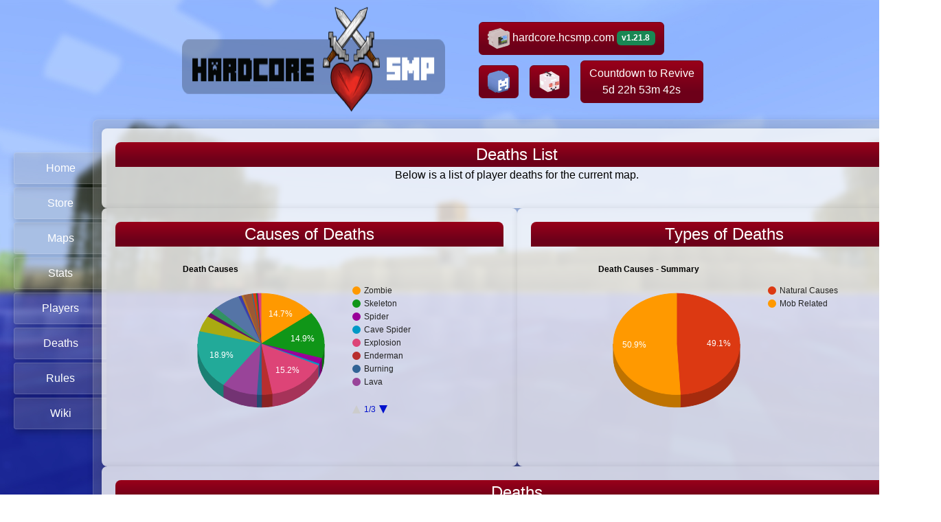

--- FILE ---
content_type: text/html; charset=utf-8
request_url: https://hcsmp.com/deaths/2
body_size: 4014
content:


<!DOCTYPE html>
<html lang="en">
<head>
    <meta charset="UTF-8"/>
    <title>
        Death List - HCSMP.com
    </title>
    
    
    
        <link
                href="https://cdn.jsdelivr.net/npm/bootstrap@5.3.3/dist/css/bootstrap.min.css"
                rel="stylesheet"
                integrity="sha384-QWTKZyjpPEjISv5WaRU9OFeRpok6YctnYmDr5pNlyT2bRjXh0JMhjY6hW+ALEwIH"
                crossorigin="anonymous"
        />
        
            <link rel="stylesheet" href="/static/media/css/style.css"/>
        
    
    
        <link rel="stylesheet" type="text/css" href="/static/media/css/deathicons.css">
    

    <link rel="stylesheet" type="text/css" href="/static/media/css/deaths.css">
    <link rel="stylesheet" type="text/css" href="/static/media/css/deathicons.css">


    
    
    
        <script
                src="https://cdn.jsdelivr.net/npm/bootstrap@5.3.3/dist/js/bootstrap.bundle.min.js"
                integrity="sha384-YvpcrYf0tY3lHB60NNkmXc5s9fDVZLESaAA55NDzOxhy9GkcIdslK1eN7N6jIeHz"
                crossorigin="anonymous"
        ></script>
    
    
        <script type="text/javascript" src="/static/media/js/countdown.js"></script>
        <script>
            function copyToClipboard(text) {
                navigator.clipboard.writeText(text);
            }

            document.addEventListener('DOMContentLoaded', function () {
                const tooltipTriggerList = document.querySelectorAll('[data-bs-toggle="tooltip"]');
                [...tooltipTriggerList].map(tooltipTriggerEl => new bootstrap.Tooltip(tooltipTriggerEl));
            });
        </script>
    

    <script type="text/javascript" src="https://www.gstatic.com/charts/loader.js"></script>


    <link rel="icon" href="/static/favicon.ico"/>
    <link rel="apple-touch-icon" href="/static/favicon.ico"/>
    <link rel="canonical" href="https://hcsmp.com"/>
    <meta name="viewport" content="width=device-width, initial-scale=1.0"/>
    <meta
            name="description"
            content="HCSMP is the original Hardcore Death Ban server for Minecraft."
    />
    <meta
            name="keywords"
            content="minecraft,1.21,1.21.4,1.21.8,hcsmp,hardcoresmp,minecraft server,hardcore smp,hardcore minecraft,minecraft server list,hardcore,life steal,hcf,lifesteal"
    />
    <meta property="og:title" content="HCSMP - The Original Death Ban Server"/>
    <meta
            property="og:description"
            content="HCSMP is the original Hardcore Death Ban server for Minecraft."
    />
    <meta
            property="og:image"
            content="https://hcsmp.com/static/media/img/logo.png"
    />
    <meta property="og:url" content="/deaths/2"/>
    <meta property="og:type" content="website"/>
    <meta property="og:site_name" content="HCSMP"/>
    <meta property="og:video" content="/static/media/hcsmp.webm">
    <meta name="robots" content="index, follow"/>
    <meta name="theme-color" content="#990019"/>
</head>
<body>

    <div class="logo">
        <img src="/static/media/img/logo.png" alt="HardcoreSMP Logo">
        <ul>
            <li class="list-group-item" style="margin-top: 2rem;">
                <button data-bs-toggle="tooltip" data-bs-placement="top" title="Click to copy!"
                        onclick="copyToClipboard('hardcore.hcsmp.com')" type="button"
                        class="btn btn-primary bg-gradient"><img style="width: 2rem"
                                                                 src="/static/media/img/minecraft.png">
                    hardcore.hcsmp.com <span
                            class="badge text-bg-success">v1.21.8</span></button>
            </li>
            <li class="list-group-item"
                style="margin-top: 0.5rem; display: flex; justify-content: center; align-items: center;">
                <button data-bs-toggle="tooltip" data-bs-placement="top" title="Our Discord!" type="button"
                        class="btn btn-primary bg-gradient" style="margin-right: 1rem">
                    <a href="https://hcsmp.com/discord" style="color: white">
                        <img style="width: 2rem" src="/static/media/img/discord.png">
                    </a>
                </button>
                <button data-bs-toggle="tooltip" data-bs-placement="top" title="Our Reddit!" type="button"
                        class="btn btn-primary bg-gradient" style="margin-right: 1rem">
                    <a href="https://www.reddit.com/r/HardcoreSMP" target="_blank" style="color: white">
                        <img style="width: 2rem" src="/static/media/img/reddit.png">
                    </a>
                </button>
                <button type="button" class="btn btn-primary bg-gradient">
                    Countdown to Revive<br>
                    <span id="countdown"></span>
                </button>

            </li>
            <li class="list-group-item" style="margin-top: 0.5rem">
            </li>
        </ul>
    </div>
    <div class="grid-container">
        <div class="content-wrapper">
            <nav>
                 
    <a href="/">Home</a>

    <a href="/store">Store</a>

    <a href="/maps">Maps</a>

    <a href="/stats">Stats</a>

    <a href="/players">Players</a>

    <a href="/deaths/">Deaths</a>

    <a href="/rules">Rules</a>

    <a href="/wiki">Wiki</a>
 

            </nav>
            <main class="frame">
                
    <div class="box text-center">
        <header>Deaths List</header>
        <div class="content">
            <p>Below is a list of player deaths for the current map.</p>
        </div>
    </div>
    <script type="text/javascript">
    google.load("visualization", "1", {packages: ["corechart"]});
    google.setOnLoadCallback(drawCharts);

    function drawCharts() {
        function createPieChart(elementId, chartData, chartTitle) {
            var data = new google.visualization.DataTable();
            data.addColumn('string', 'Cause');
            data.addColumn('number', 'Count');
            data.addRows(chartData);

            var options = {
                title: chartTitle,
                backgroundColor: "transparent",
                is3D: true
            };

            var chart = new google.visualization.PieChart(document.getElementById(elementId));
            chart.draw(data, options);
        }

        // Prepare data for charts
        var deathCausesData = [
            
                ['PVP', 0],
            
                ['Starvation', 0],
            
                ['Zombie', 55],
            
                ['Skeleton', 56],
            
                ['Spider', 7],
            
                ['Cave Spider', 2],
            
                ['Explosion', 57],
            
                ['Zombie Pigman', 0],
            
                ['Enderman', 10],
            
                ['Burning', 4],
            
                ['Lava', 34],
            
                ['Falling', 71],
            
                ['Drowning', 19],
            
                ['Cactus', 0],
            
                ['Blaze', 0],
            
                ['Ghast', 0],
            
                ['Wolf', 5],
            
                ['Iron Golem', 8],
            
                ['Unknown', 25],
            
                ['Suffocated', 3],
            
                ['Magma Cube', 2],
            
                ['Anvil', 0],
            
                ['Wither', 0],
            
                ['Slime', 0],
            
                ['Drowned', 8],
            
                ['Ender Dragon', 0],
            
                ['Stray', 1],
            
                ['Wither Skeleton', 0],
            
                ['Phantom', 0],
            
                ['Silverfish', 0],
            
                ['Polar Bear', 0],
            
                ['Husk', 0],
            
                ['Pillager', 3],
            
                ['Llama', 0],
            
                ['Vindicator', 1],
            
                ['Bee', 1],
            
                ['Shulker', 0],
            
                ['Vex', 3],
            
                ['Ravager', 0],
            
        ];

        var deathCausesSummaryData = [
            
                ['PVP Death', 0],
            
                ['Natural Causes', 156],
            
                ['Mob Related', 162],
            
        ];
        createPieChart('causesChart', deathCausesData, 'Death Causes');
        createPieChart('deathCausesSummary', deathCausesSummaryData, 'Death Causes - Summary');
    }

</script>
<div class="deathcharts">
    <div class="box text-center">
        <header>Causes of Deaths</header>
        <div class="content">
            <div id="causesChart" style="height: 300px;">
                Loading Google Charts API...
            </div>
        </div>
    </div>
    <div class="box text-center">
        <header>Types of Deaths</header>
        <div class="content">
            <div id="deathCausesSummary" style="height: 300px;">
                Loading Google Charts API...
            </div>
        </div>
    </div>
</div>

    <div class="box text-center">
        <header>Deaths</header>
        <div class="hpagination mb-1">
            <div class="hitem">
                <a class="btn btn-primary bg-gradient w-100"
                   href="/deaths/1">
                    <span>&laquo; Previous</span>
                </a>
            </div>
            
                <div class="hitem">
                    <a class="btn btn-light bg-gradient w-100"
                       href="/deaths/1">1</a>
                </div>
            
                <div class="hitem">
                    <a class="btn btn-primary bg-gradient w-100 active"
                       href="/deaths/2">2</a>
                </div>
            
                <div class="hitem">
                    <a class="btn btn-light bg-gradient w-100"
                       href="/deaths/3">3</a>
                </div>
            
                <div class="hitem">
                    <a class="btn btn-light bg-gradient w-100"
                       href="/deaths/4">4</a>
                </div>
            
                <div class="hitem">
                    <a class="btn btn-light bg-gradient w-100"
                       href="/deaths/5">5</a>
                </div>
            
                <div class="hitem">
                    <a class="btn btn-light bg-gradient w-100"
                       href="/deaths/6">6</a>
                </div>
            
                <div class="hitem">
                    <a class="btn btn-light bg-gradient w-100"
                       href="/deaths/7">7</a>
                </div>
            
                <div class="hitem">
                    <a class="btn btn-light bg-gradient w-100"
                       href="/deaths/8">8</a>
                </div>
            
                <div class="hitem">
                    <a class="btn btn-light bg-gradient w-100"
                       href="/deaths/9">9</a>
                </div>
            
                <div class="hitem">
                    <a class="btn btn-light bg-gradient w-100"
                       href="/deaths/10">10</a>
                </div>
            
                <div class="hitem">
                    <a class="btn btn-light bg-gradient w-100"
                       href="/deaths/11">11</a>
                </div>
            
                <div class="hitem">
                    <a class="btn btn-light bg-gradient w-100"
                       href="/deaths/12">12</a>
                </div>
            
                <div class="hitem">
                    <a class="btn btn-light bg-gradient w-100"
                       href="/deaths/13">13</a>
                </div>
            
                <div class="hitem">
                    <a class="btn btn-light bg-gradient w-100"
                       href="/deaths/14">14</a>
                </div>
            
                <div class="hitem">
                    <a class="btn btn-light bg-gradient w-100"
                       href="/deaths/15">15</a>
                </div>
            
            <div class="hitem">
                <a class="btn btn-primary bg-gradient w-100"
                   href="/deaths/3">
                    <span>&raquo; Next</span>
                </a>
            </div>
        </div>
        <div class="content deathlist">
            <table>
                <thead>
                <tr>
                    <th scope="col">#</th>
                    <th scope="col">&nbsp;</th>
                    <th scope="col">Name</th>
                    <th scope="col">Date</th>
                    <th scope="col">Survived</th>
                    <th scope="col">Cause</th>
                    <th scope="col">Killer</th>
                    <th scope="col">Weapon</th>
                    <th scope="col">Witness</th>
                    <th scope="col">Last Words</th>
                </tr>
                </thead>
                <tbody>
                
                    <tr>
                        <th scope="row">350</th>
                        <td><span class="deathicon unknown"></span></td>
                        <td><a href="/profile/MrMatrix123"> MrMatrix123</a>
                        </td>
                        <td>11/01 19:47</td>
                        <td>0d 0h 17m</td>
                        <td>  burned to a crisp while fighting Zombie</td>
                        <td>
                            -
                        </td>
                        <td>-</td>
                        <td>
                            -
                        </td>
                        <td>i died :(</td>
                    </tr>
                
                    <tr>
                        <th scope="row">349</th>
                        <td><span class="deathicon drown"></span></td>
                        <td><a href="/profile/MrMatrix123"> MrMatrix123</a>
                        </td>
                        <td>11/01 19:42</td>
                        <td>0d 0h 17m</td>
                        <td> drowned</td>
                        <td>
                            -
                        </td>
                        <td>-</td>
                        <td>
                            -
                        </td>
                        <td>is greeffing allowed ?</td>
                    </tr>
                
                    <tr>
                        <th scope="row">348</th>
                        <td><span class="deathicon creeper"></span></td>
                        <td><a href="/profile/JarnePlays_0"> JarnePlays_0</a>
                        </td>
                        <td>11/01 19:24</td>
                        <td>0d 0h 40m</td>
                        <td>  blown up by Creeper</td>
                        <td>
                            -
                        </td>
                        <td>-</td>
                        <td>
                            -
                        </td>
                        <td>you play donut cur</td>
                    </tr>
                
                    <tr>
                        <th scope="row">347</th>
                        <td><span class="deathicon unknown"></span></td>
                        <td><a href="/profile/Mr_Curiosity"> Mr_Curiosity</a>
                        </td>
                        <td>11/01 19:22</td>
                        <td>0d 0h 12m</td>
                        <td>  slain by JarnePlays_0</td>
                        <td>
                            <a href="/profile/JarnePlays_0">JarnePlays_0</a>
                        </td>
                        <td>Right</td>
                        <td>
                            -
                        </td>
                        <td>damn</td>
                    </tr>
                
                    <tr>
                        <th scope="row">346</th>
                        <td><span class="deathicon golem"></span></td>
                        <td><a href="/profile/meneerDVD"> meneerDVD</a>
                        </td>
                        <td>11/01 19:10</td>
                        <td>0d 0h 26m</td>
                        <td>  slain by Iron Golem</td>
                        <td>
                            -
                        </td>
                        <td>-</td>
                        <td>
                            <a href="/profile/JarnePlays_0">JarnePlays_0</a>
                        </td>
                        <td>works voice?</td>
                    </tr>
                
                    <tr>
                        <th scope="row">345</th>
                        <td><span class="deathicon zombie"></span></td>
                        <td><a href="/profile/meneerDVD"> meneerDVD</a>
                        </td>
                        <td>11/01 18:44</td>
                        <td>0d 0h 26m</td>
                        <td>  slain by Zombie</td>
                        <td>
                            -
                        </td>
                        <td>-</td>
                        <td>
                            -
                        </td>
                        <td>but stuff in your inv?</td>
                    </tr>
                
                    <tr>
                        <th scope="row">344</th>
                        <td><span class="deathicon fell"></span></td>
                        <td><a href="/profile/parkjuhyun0411"> parkjuhyun0411</a>
                        </td>
                        <td>11/01 03:57</td>
                        <td>0d 0h 3m</td>
                        <td> fell from a high place</td>
                        <td>
                            -
                        </td>
                        <td>-</td>
                        <td>
                            -
                        </td>
                        <td>tawdawdawdawdadad</td>
                    </tr>
                
                    <tr>
                        <th scope="row">343</th>
                        <td><span class="deathicon unknown"></span></td>
                        <td><a href="/profile/bbuingii"> bbuingii</a>
                        </td>
                        <td>11/01 03:57</td>
                        <td>0d 0h 3m</td>
                        <td> suffocated in a wall</td>
                        <td>
                            -
                        </td>
                        <td>-</td>
                        <td>
                            -
                        </td>
                        <td>-</td>
                    </tr>
                
                    <tr>
                        <th scope="row">342</th>
                        <td><span class="deathicon fell"></span></td>
                        <td><a href="/profile/bbuingii"> bbuingii</a>
                        </td>
                        <td>11/01 03:55</td>
                        <td>0d 0h 3m</td>
                        <td> fell from a high place</td>
                        <td>
                            -
                        </td>
                        <td>-</td>
                        <td>
                            -
                        </td>
                        <td>-</td>
                    </tr>
                
                    <tr>
                        <th scope="row">341</th>
                        <td><span class="deathicon fell"></span></td>
                        <td><a href="/profile/parkjuhyun0411"> parkjuhyun0411</a>
                        </td>
                        <td>11/01 03:55</td>
                        <td>0d 0h 3m</td>
                        <td> fell from a high place</td>
                        <td>
                            -
                        </td>
                        <td>-</td>
                        <td>
                            <a href="/profile/bbuingii">bbuingii</a>
                        </td>
                        <td>tawdawdawdawdadad</td>
                    </tr>
                
                    <tr>
                        <th scope="row">340</th>
                        <td><span class="deathicon enderman"></span></td>
                        <td><a href="/profile/nataz_"> nataz_</a>
                        </td>
                        <td>10/01 19:19</td>
                        <td>1d 12h 23m</td>
                        <td>  slain by Enderman</td>
                        <td>
                            -
                        </td>
                        <td>-</td>
                        <td>
                            -
                        </td>
                        <td>wb</td>
                    </tr>
                
                    <tr>
                        <th scope="row">339</th>
                        <td><span class="deathicon fell"></span></td>
                        <td><a href="/profile/Topskyattack"> Topskyattack</a>
                        </td>
                        <td>10/01 19:17</td>
                        <td>0d 0h 20m</td>
                        <td> fell from a high place</td>
                        <td>
                            -
                        </td>
                        <td>-</td>
                        <td>
                            -
                        </td>
                        <td>-</td>
                    </tr>
                
                    <tr>
                        <th scope="row">338</th>
                        <td><span class="deathicon creeper"></span></td>
                        <td><a href="/profile/Topskyattack"> Topskyattack</a>
                        </td>
                        <td>10/01 18:59</td>
                        <td>0d 0h 20m</td>
                        <td>  blown up by Creeper</td>
                        <td>
                            -
                        </td>
                        <td>-</td>
                        <td>
                            -
                        </td>
                        <td>-</td>
                    </tr>
                
                    <tr>
                        <th scope="row">337</th>
                        <td><span class="deathicon zombie"></span></td>
                        <td><a href="/profile/winchet"> winchet</a>
                        </td>
                        <td>10/01 15:45</td>
                        <td>0d 0h 15m</td>
                        <td>  slain by Zombie</td>
                        <td>
                            -
                        </td>
                        <td>-</td>
                        <td>
                            -
                        </td>
                        <td>omg two player in stuf netherite</td>
                    </tr>
                
                    <tr>
                        <th scope="row">336</th>
                        <td><span class="deathicon spider"></span></td>
                        <td><a href="/profile/winchet"> winchet</a>
                        </td>
                        <td>10/01 15:44</td>
                        <td>0d 0h 15m</td>
                        <td>  slain by Spider</td>
                        <td>
                            -
                        </td>
                        <td>-</td>
                        <td>
                            -
                        </td>
                        <td>omg two player in stuf netherite</td>
                    </tr>
                
                    <tr>
                        <th scope="row">335</th>
                        <td><span class="deathicon creeper"></span></td>
                        <td><a href="/profile/PijusTheSlayer"> PijusTheSlayer</a>
                        </td>
                        <td>09/01 18:06</td>
                        <td>0d 0h 2m</td>
                        <td>  blown up by Creeper</td>
                        <td>
                            -
                        </td>
                        <td>-</td>
                        <td>
                            -
                        </td>
                        <td>-</td>
                    </tr>
                
                    <tr>
                        <th scope="row">334</th>
                        <td><span class="deathicon skeleton"></span></td>
                        <td><a href="/profile/oldherobrine999"> oldherobrine999</a>
                        </td>
                        <td>09/01 12:33</td>
                        <td>0d 0h 0m</td>
                        <td>  shot by Skeleton</td>
                        <td>
                            -
                        </td>
                        <td>-</td>
                        <td>
                            -
                        </td>
                        <td>-</td>
                    </tr>
                
                    <tr>
                        <th scope="row">333</th>
                        <td><span class="deathicon drown"></span></td>
                        <td><a href="/profile/Luks646"> Luks646</a>
                        </td>
                        <td>08/01 10:39</td>
                        <td>0d 0h 1m</td>
                        <td> drowned</td>
                        <td>
                            -
                        </td>
                        <td>-</td>
                        <td>
                            -
                        </td>
                        <td>-</td>
                    </tr>
                
                    <tr>
                        <th scope="row">332</th>
                        <td><span class="deathicon drown"></span></td>
                        <td><a href="/profile/Luks646"> Luks646</a>
                        </td>
                        <td>08/01 10:37</td>
                        <td>0d 0h 1m</td>
                        <td> drowned</td>
                        <td>
                            -
                        </td>
                        <td>-</td>
                        <td>
                            -
                        </td>
                        <td>-</td>
                    </tr>
                
                    <tr>
                        <th scope="row">331</th>
                        <td><span class="deathicon burned"></span></td>
                        <td><a href="/profile/loukas1234"> loukas1234</a>
                        </td>
                        <td>06/01 14:04</td>
                        <td>0d 0h 1m</td>
                        <td> tried to swim in lava</td>
                        <td>
                            -
                        </td>
                        <td>-</td>
                        <td>
                            -
                        </td>
                        <td>hi</td>
                    </tr>
                
                    <tr>
                        <th scope="row">330</th>
                        <td><span class="deathicon skeleton"></span></td>
                        <td><a href="/profile/loukas1234"> loukas1234</a>
                        </td>
                        <td>06/01 14:02</td>
                        <td>0d 0h 1m</td>
                        <td>  shot by Skeleton</td>
                        <td>
                            -
                        </td>
                        <td>-</td>
                        <td>
                            -
                        </td>
                        <td>-</td>
                    </tr>
                
                    <tr>
                        <th scope="row">329</th>
                        <td><span class="deathicon creeper"></span></td>
                        <td><a href="/profile/stumpie1"> stumpie1</a>
                        </td>
                        <td>04/01 14:46</td>
                        <td>0d 1h 9m</td>
                        <td>  blown up by Creeper</td>
                        <td>
                            -
                        </td>
                        <td>-</td>
                        <td>
                            -
                        </td>
                        <td>wb</td>
                    </tr>
                
                    <tr>
                        <th scope="row">328</th>
                        <td><span class="deathicon wolf"></span></td>
                        <td><a href="/profile/tsutsuggo_225"> tsutsuggo_225</a>
                        </td>
                        <td>04/01 12:41</td>
                        <td>0d 0h 23m</td>
                        <td>  slain by Wolf</td>
                        <td>
                            -
                        </td>
                        <td>-</td>
                        <td>
                            -
                        </td>
                        <td>-</td>
                    </tr>
                
                    <tr>
                        <th scope="row">327</th>
                        <td><span class="deathicon fell"></span></td>
                        <td><a href="/profile/tsutsuggo_225"> tsutsuggo_225</a>
                        </td>
                        <td>04/01 12:35</td>
                        <td>0d 0h 23m</td>
                        <td> fell from a high place</td>
                        <td>
                            -
                        </td>
                        <td>-</td>
                        <td>
                            -
                        </td>
                        <td>-</td>
                    </tr>
                
                    <tr>
                        <th scope="row">326</th>
                        <td><span class="deathicon fell"></span></td>
                        <td><a href="/profile/WoahItsTurbo"> WoahItsTurbo</a>
                        </td>
                        <td>03/01 22:17</td>
                        <td>0d 0h 1m</td>
                        <td> fell from a high place</td>
                        <td>
                            -
                        </td>
                        <td>-</td>
                        <td>
                            -
                        </td>
                        <td>-</td>
                    </tr>
                
                </tbody>
            </table>

        </div>
        <div class="hpagination mt-1">
            <div class="hitem">
                <a class="btn btn-primary bg-gradient w-100"
                   href="/deaths/1">
                    <span>&laquo; Previous</span>
                </a>
            </div>
            
                <div class="hitem">
                    <a class="btn btn-light bg-gradient w-100"
                       href="/deaths/1">1</a>
                </div>
            
                <div class="hitem">
                    <a class="btn btn-primary bg-gradient w-100 active"
                       href="/deaths/2">2</a>
                </div>
            
                <div class="hitem">
                    <a class="btn btn-light bg-gradient w-100"
                       href="/deaths/3">3</a>
                </div>
            
                <div class="hitem">
                    <a class="btn btn-light bg-gradient w-100"
                       href="/deaths/4">4</a>
                </div>
            
                <div class="hitem">
                    <a class="btn btn-light bg-gradient w-100"
                       href="/deaths/5">5</a>
                </div>
            
                <div class="hitem">
                    <a class="btn btn-light bg-gradient w-100"
                       href="/deaths/6">6</a>
                </div>
            
                <div class="hitem">
                    <a class="btn btn-light bg-gradient w-100"
                       href="/deaths/7">7</a>
                </div>
            
                <div class="hitem">
                    <a class="btn btn-light bg-gradient w-100"
                       href="/deaths/8">8</a>
                </div>
            
                <div class="hitem">
                    <a class="btn btn-light bg-gradient w-100"
                       href="/deaths/9">9</a>
                </div>
            
                <div class="hitem">
                    <a class="btn btn-light bg-gradient w-100"
                       href="/deaths/10">10</a>
                </div>
            
                <div class="hitem">
                    <a class="btn btn-light bg-gradient w-100"
                       href="/deaths/11">11</a>
                </div>
            
                <div class="hitem">
                    <a class="btn btn-light bg-gradient w-100"
                       href="/deaths/12">12</a>
                </div>
            
                <div class="hitem">
                    <a class="btn btn-light bg-gradient w-100"
                       href="/deaths/13">13</a>
                </div>
            
                <div class="hitem">
                    <a class="btn btn-light bg-gradient w-100"
                       href="/deaths/14">14</a>
                </div>
            
                <div class="hitem">
                    <a class="btn btn-light bg-gradient w-100"
                       href="/deaths/15">15</a>
                </div>
            
            <div class="hitem">
                <a class="btn btn-primary bg-gradient w-100"
                   href="/deaths/3">
                    <span>&raquo; Next</span>
                </a>
            </div>
        </div>
    </div>


            </main>
            
        </div>
    </div>

</body>
</html>


--- FILE ---
content_type: text/css; charset=utf-8
request_url: https://hcsmp.com/static/media/css/style.css
body_size: 906
content:
:root {
    --gradient-background: linear-gradient(to bottom, #990019 0, #6d0019 75%) !important;
    --bs-primary: #990019 !important;
    --bs-btn-bg: #990019 !important;
}

:root .btn-primary {
    background: var(--gradient-background) !important;
    --bs-btn-color: #fff !important;
    --bs-btn-bg: #6d0019 !important;
    --bs-btn-border-color: #6d0019 !important;
    --bs-btn-hover-color: #fff !important;
    --bs-btn-hover-bg: #6d0019 !important;
    --bs-btn-hover-border-color: #6d0019 !important;
    --bs-btn-focus-shadow-rgb: 49, 132, 253 !important;
    --bs-btn-active-color: #fff !important;
    --bs-btn-active-bg: #6d0019 !important;
    --bs-btn-active-border-color: #6d0019 !important;
    --bs-btn-active-shadow: inset 0 3px 5px rgba(0, 0, 0, 0.125) !important;
    --bs-btn-disabled-color: #fff !important;
    --bs-btn-disabled-bg: #6d0019 !important;
    --bs-btn-disabled-border-color: #6d0019 !important;
}

nav a {
    color: white;
    text-decoration: none;
}

.grid-container {
    display: flex;
    flex-direction: column;
    height: 100vh;
    padding: 0 20px;
    box-sizing: border-box;
}

@media (max-width: 768px) {
    .content-wrapper {
        flex-direction: column;
        margin: 0;
    }

    nav, main, aside {
        margin: 0;
    }
}


.content-wrapper {
    display: flex;
    flex: 1;
    gap: 20px;
    margin: 0 auto;
    width: 1350px;
    @media (max-width: 1350px) {
        width: 750px;
    }
    @media (max-width: 750px) {
        width: auto;
    }
}

nav {
    height: fit-content;
    margin-top: 3rem;
    margin-right: -20px;
    min-width: 10%;
}

nav a {
    color: white;
    width: 100%;
    padding: 10px;
    margin-bottom: 5px;
    background: rgba(150, 150, 150, 0.25);
    border: 1px solid rgba(255, 255, 255, 0.15);
    border-radius: 4px 0 0 4px;
    display: block;
    text-align: center;
    border-right: 0;
    box-shadow: 0 5px 10px rgba(0, 0, 0, 0.2);
}

main {
    flex: 1;
}


.logo {
    justify-content: center;
    display: flex;
}

body {
    margin: 0;
    padding: 0;
    font-family: Helvetica Neue, Helvetica, sans-serif;
    color: #000;
    background: transparent url(../img/jamal-lg.jpg) no-repeat fixed center center;
    background-size: cover;
}

.login-info {
    text-align: right;
    margin-right: 32rem;
}

a.link {
    text-decoration: none;
    text-align: center;
    background-color: #9a1e1e;
    color: white;

    border: none;
    padding: 10px;
    width: 100%;
    cursor: pointer;
    margin: 10px 0;
    display: block;
}

.frame {
    width: fit-content;
    padding: 12px;
    border-radius: 8px;
    box-shadow: 0 0 10px rgba(0, 0, 0, 0.1);
    background: rgba(150, 150, 150, 0.25);
    border: 1px solid rgba(255, 255, 255, 0.15);
    height: fit-content;
    display: flex;
    flex-direction: column;
    gap: 2rem;

    flex-flow: column;
}

.box {
    background: rgba(255, 255, 255, 0.75);
    border-radius: 8px;
    padding: 20px;
    box-shadow: 0 0 10px rgba(0, 0, 0, 0.1);

    header {
        margin: -21px -21px 21px -21px;
    }

    &.nopadding {
        padding: 0;

        header {
            margin: 0;
        }
    }
}


header {
    font-size: 1.5rem;
    color: white;
    background: var(--gradient-background);
    border-top-left-radius: 8px;
    border-top-right-radius: 8px;
    text-align: center;
}

.player-status {
    text-align: center;

    .alive,
    .dead,
    .lives,
    .nolives {
        color: white;
        display: inline-block;
        padding: 5px 10px;
        border-radius: 5px;
        width: 10rem;
        font-weight: bold;
    }

    .alive, .lives {
        background-color: #4CAF50;
    }

    .dead, .nolives {
        background-color: var(--bs-primary);
    }

    .player-name {
        font-weight: bold;
    }

    img {
        width: 10rem;
    }
}

.latest-deaths ul {
    padding-left: 20px;
}


--- FILE ---
content_type: text/css; charset=utf-8
request_url: https://hcsmp.com/static/media/css/deathicons.css
body_size: 192
content:
.deathicon {
    display: block;
    float: left;
    height: 16px;
    width: 16px;
    background: url(../img/death-sprites.png) 0 0;
    margin-top: 0.2rem;
}

.deathcause {
    width: 175px;
}

.deathicon {
    margin-right: 2px;
}

.deathrow {
    display: flex;
    flex-direction: row;
    gap: 1rem;
}

.deathicon.pvp {
    background-position: -16px 0;
}

.deathicon.hunger {
    background-position: -32px 0;
}

.deathicon.zombie {
    background-position: -48px 0;
}

.deathicon.skeleton {
    background-position: -64px 0;
}

.deathicon.spider {
    background-position: -80px 0;
}

.deathicon.cavespider {
    background-position: -96px 0;
}

.deathicon.creeper {
    background-position: -112px 0;
}

.deathicon.zombiepig {
    background-position: -128px 0;
}

.deathicon.enderman {
    background-position: -144px 0;
}

.deathicon.burned {
    background-position: -160px 0;
}

.deathicon.fell {
    background-position: -176px 0;
}

.deathicon.drown {
    background-position: -192px 0;
}

.deathicon.cactus {
    background-position: -208px 0;
}

.deathicon.blaze {
    background-position: -224px 0;
}

.deathicon.ghast {
    background-position: -256px 0;
}

.deathicon.wolf {
    background-position: -272px 0;
}

.deathicon.golem {
    background-position: -288px 0;
}

.deathicon.anvil {
    background-position: -304px 0;
}

.deathicon.wither {
    background-position: -320px 0;
}

.deathicon.mcube {
    background-position: -336px 0;
}


--- FILE ---
content_type: text/css; charset=utf-8
request_url: https://hcsmp.com/static/media/css/deaths.css
body_size: 189
content:
.deathcharts {
    display: flex;
    flex-wrap: wrap;
    gap: 2rem;
}

.deathcharts .box {
    flex: 1 1 calc(50% - 1rem);
    min-width: 30rem;
}

table { /* Make the table take up full width */
    display: table;
    width: 100%;
}

tr {
    display: flex;
    flex-direction: row;
    justify-content: space-between;
    width: 100%;
    border-top: 1px solid #050505;
}

th, td {
    flex: 1;
    text-align: left;
    padding: 0.5rem;
}


th:first-child, td:first-child {
    flex: 0 0 3rem;
}

th:nth-child(2), td:nth-child(2) {
    flex: 0 0 1rem;
}

th:nth-child(4), td:nth-child(4) {
    flex: 0 0 1rem;
}

th:nth-child(3), td:nth-child(3),
th:nth-child(6), td:nth-child(6),
th:nth-child(10), td:nth-child(10) {
    flex: 2;
}


table {
    a:link {
        color: blue;
        text-decoration: underline;
    }

    a:visited {
        color: purple;
        text-decoration: underline;
    }

    a:hover {
        color: red;
    }

    a:active {
        color: orange;
    }
}

.hpagination {
    display: flex;
    flex-direction: row;
    justify-content: center;
    gap: 0.5rem;
}


--- FILE ---
content_type: text/javascript; charset=utf-8
request_url: https://hcsmp.com/static/media/js/countdown.js
body_size: 293
content:
function getNextFridayUTC() {
    const now = new Date();
    const dayOfWeek = now.getUTCDay();
    const daysUntilFriday = (5 - dayOfWeek + 7) % 7 || 7;
    const nextFriday = new Date(now);
    nextFriday.setUTCDate(now.getUTCDate() + daysUntilFriday);
    nextFriday.setUTCHours(16, 0, 0, 0);
    return nextFriday;
}

function startCountdown() {
    function getTimeRemaining() {
        const now = new Date();
        const target = getNextFridayUTC();
        const diff = target - now;

        if (diff <= 0) {
            return "Time's up!";
        }

        const days = Math.floor(diff / (1000 * 60 * 60 * 24));
        const hours = Math.floor((diff / (1000 * 60 * 60)) % 24);
        const minutes = Math.floor((diff / (1000 * 60)) % 60);
        const seconds = Math.floor((diff / 1000) % 60);

        return `${days}d ${hours}h ${minutes}m ${seconds}s`;
    }

    const countdownElement = document.getElementById("countdown");

    function updateCountdown() {
        const timeRemaining = getTimeRemaining();
        countdownElement.textContent = timeRemaining;
        if (timeRemaining === "Time's up!") {
            clearInterval(interval);
        }
    }

    updateCountdown();
    const interval = setInterval(updateCountdown, 1000);
}

document.addEventListener("DOMContentLoaded", () => {
    startCountdown();
});
